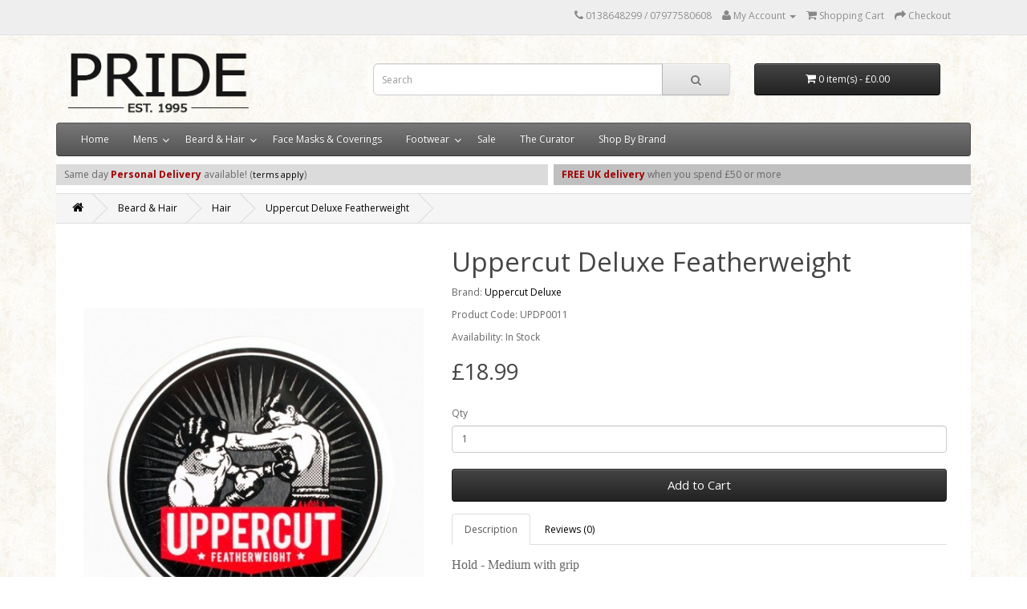

--- FILE ---
content_type: text/html; charset=utf-8
request_url: https://prideclothingonline.co.uk/beard-and-hair/hair-products?product_id=69
body_size: 8016
content:
<!DOCTYPE html>
<!--[if IE]><![endif]-->
<!--[if IE 8 ]><html dir="ltr" lang="en" class="ie8"><![endif]-->
<!--[if IE 9 ]><html dir="ltr" lang="en" class="ie9"><![endif]-->
<!--[if (gt IE 9)|!(IE)]><!-->
<html dir="ltr" lang="en">
<!--<![endif]-->
<head>
<meta charset="UTF-8" />
<meta name="viewport" content="width=device-width, initial-scale=1">
<meta http-equiv="X-UA-Compatible" content="IE=edge">
<title>Uppercut Deluxe Featherweight</title>
<base href="https://prideclothingonline.co.uk/" />
<meta name="description" content="Don’t let its name fool you – this product packs a punch.

With plenty of tack for a natural hold, our lightest wax is perfect for messy, textured styles with a dry finish." />
<script src="catalog/view/javascript/jquery/jquery-2.1.1.min.js" type="text/javascript"></script>
<link href="catalog/view/javascript/bootstrap/css/bootstrap.min.css" rel="stylesheet" media="screen" />
<script src="catalog/view/javascript/bootstrap/js/bootstrap.min.js" type="text/javascript"></script>
<link href="catalog/view/javascript/font-awesome/css/font-awesome.min.css" rel="stylesheet" type="text/css" />
<link href="//fonts.googleapis.com/css?family=Open+Sans:400,400i,300,700" rel="stylesheet" type="text/css" />
<link href="catalog/view/theme/default/stylesheet/stylesheet.css" rel="stylesheet">
<link href="catalog/view/javascript/jquery/magnific/magnific-popup.css" type="text/css" rel="stylesheet" media="screen" />
<link href="catalog/view/javascript/jquery/datetimepicker/bootstrap-datetimepicker.min.css" type="text/css" rel="stylesheet" media="screen" />
<script src="catalog/view/javascript/common.js" type="text/javascript"></script>
<link href="https://prideclothingonline.co.uk/index.php?route=product/product&amp;product_id=69" rel="canonical" />
<link href="https://prideclothingonline.co.uk/image/catalog/cart.png" rel="icon" />
<script src="catalog/view/javascript/jquery/magnific/jquery.magnific-popup.min.js" type="text/javascript"></script>
<script src="catalog/view/javascript/jquery/datetimepicker/moment.js" type="text/javascript"></script>
<script src="catalog/view/javascript/jquery/datetimepicker/bootstrap-datetimepicker.min.js" type="text/javascript"></script>

          <style>
            #menu .dropdown .dropdown-toggle {
              padding-right: 20px;
            }

            .ochow-menu-item-toggle {
              position: absolute;
              top: 0;
              right: 0;
              z-index: 1;
              color: #FFF;
              padding: 10px 15px;
            }

            .ochow-menu-item-toggle:hover {
              background-color: rgba(144, 128, 128, 0.5);
              cursor: pointer;
            }

            .ochow-menu-item-toggle.ochow-close .fa-plus {
              display: inline-block;
            }

            .ochow-menu-item-toggle.ochow-close .fa-minus {
              display: none;
            }

            .ochow-menu-item-toggle.ochow-open .fa-plus {
              display: none;
            }

            .ochow-menu-item-toggle.ochow-open .fa-minus {
              display: inline-block;
            }

            .ochow-menu-item-arrow {
              position: absolute;
              top: 12px;
              right: 5px;
              color: #fff;
            }
          </style>
          <script>
            $(document).ready(function () {
              var $menu = $('#menu');

              $('.ochow-menu-item-toggle').on('click', function () {
                var $btn = $(this);

                $menu
                  .find('.dropdown')
                    .removeClass('open')
                      .find('.ochow-open')
                        .removeClass('ochow-open')
                        .addClass('ochow-close');

                if ($btn.hasClass('ochow-close')) {
                  $btn
                    .removeClass('ochow-close')
                    .addClass('ochow-open')
                      .parent()
                        .addClass('open')
                } else {
                  $btn
                    .removeClass('ochow-open')
                    .addClass('ochow-close')
                      .parent()
                        .removeClass('open')
                }
              });
            });
          </script>
        
<script src="https://js.afterpay.com/afterpay-1.x.js" data-min="1.00" data-max="1200.00" async ></script></head>
<body class="product-product-69">
<nav id="top">
  <div class="container">
    <div class="pull-left">
<form action="https://prideclothingonline.co.uk/index.php?route=common/currency/currency" method="post" enctype="multipart/form-data" id="form-currency">
  <div class="btn-group">
    <button class="btn btn-link dropdown-toggle" data-toggle="dropdown">
                    <strong>£</strong>
                    <span class="hidden-xs hidden-sm hidden-md">Currency</span> <i class="fa fa-caret-down"></i></button>
    <ul class="dropdown-menu">
                  <li><button class="currency-select btn btn-link btn-block" type="button" name="EUR">€ Euro</button></li>
                        <li><button class="currency-select btn btn-link btn-block" type="button" name="GBP">£ Pound Sterling</button></li>
                        <li><button class="currency-select btn btn-link btn-block" type="button" name="USD">$ US Dollar</button></li>
                </ul>
  </div>
  <input type="hidden" name="code" value="" />
  <input type="hidden" name="redirect" value="https://prideclothingonline.co.uk/beard-and-hair/hair-products?product_id=69" />
</form>
</div>
        <div id="top-links" class="nav pull-right">
      <ul class="list-inline">
        <li><a href="https://prideclothingonline.co.uk/index.php?route=information/contact"><i class="fa fa-phone"></i></a> <span class="hidden-xs hidden-sm hidden-md">0138648299 / 07977580608</span></li>
        <li class="dropdown"><a href="https://prideclothingonline.co.uk/index.php?route=account/account" title="My Account" class="dropdown-toggle" data-toggle="dropdown"><i class="fa fa-user"></i> <span class="hidden-xs hidden-sm hidden-md">My Account</span> <span class="caret"></span></a>
          <ul class="dropdown-menu dropdown-menu-right">
                        <li><a href="https://prideclothingonline.co.uk/index.php?route=account/register">Register</a></li>
            <li><a href="https://prideclothingonline.co.uk/index.php?route=account/login">Login</a></li>
                      </ul>
        </li>
        <li><a href="https://prideclothingonline.co.uk/index.php?route=checkout/cart" title="Shopping Cart"><i class="fa fa-shopping-cart"></i> <span class="hidden-xs hidden-sm hidden-md">Shopping Cart</span></a></li>
        <li><a href="https://prideclothingonline.co.uk/index.php?route=checkout/checkout" title="Checkout"><i class="fa fa-share"></i> <span class="hidden-xs hidden-sm hidden-md">Checkout</span></a></li>
      </ul>
    </div>
  </div>
</nav>
<header>
  <div class="container">
    <div class="row">
      <div class="col-sm-4">
        <div id="logo">
                    <a href="https://prideclothingonline.co.uk/index.php?route=common/home"><img src="https://prideclothingonline.co.uk/image/catalog/pridelogo.png" title="Pride Clothing Online" alt="Pride Clothing Online" class="img-responsive" /></a>
                  </div>
      </div>
      <div class="col-sm-5" style="margin-top:15px;"><div id="search" class="input-group">
  <input type="text" name="search" value="" placeholder="Search" class="form-control input-lg" />
  <span class="input-group-btn">
    <button type="button" class="btn btn-default btn-lg"><i class="fa fa-search"></i></button>
  </span>
</div>      </div>
      <div class="col-sm-3" style="margin-top:15px;"><div id="cart" class="btn-group btn-block btn-display-block">
  <button type="button" data-toggle="dropdown" data-loading-text="Loading..." class="btn btn-inverse btn-block btn-lg dropdown-toggle"><i class="fa fa-shopping-cart"></i> <span id="cart-total">0 item(s) - £0.00</span></button>
  <ul class="dropdown-menu pull-right">
        <li>
      <p class="text-center">Your shopping cart is empty!</p>
    </li>
      </ul>
</div>
</div>
    </div>
  </div>
</header>

<div class="container-wrapper">

<div class="container">
  <nav id="menu" class="navbar">
    <div class="navbar-header"><span id="category" class="visible-xs">Categories</span>
      <button type="button" class="btn btn-navbar navbar-toggle" data-toggle="collapse" data-target=".navbar-ex1-collapse"><i class="fa fa-bars"></i></button>
    </div>
    <div class="collapse navbar-collapse navbar-ex1-collapse">
      <ul class="nav navbar-nav">
      	<li><a href="https://prideclothingonline.co.uk/index.php?route=common/home">Home</a></li>
                        <li class="dropdown"><a href="https://prideclothingonline.co.uk/mens" class="dropdown-toggle">Mens</a>

          <span class="ochow-menu-item-toggle ochow-close visible-xs">
            <i class="fa fa-plus"></i>
            <i class="fa fa-minus"></i>
          </span>
          <span class="ochow-menu-item-arrow hidden-xs">
            <i class="fa fa-angle-down"></i>
          </span>
        
          <div class="dropdown-menu">
            <div class="dropdown-inner">
                            <ul class="list-unstyled">
                                <li><a href="https://prideclothingonline.co.uk/mens/mens-new-in">New In</a></li>
                                <li><a href="https://prideclothingonline.co.uk/mens/mens-accessories">Accessories</a></li>
                                <li><a href="https://prideclothingonline.co.uk/mens/mens-hoodies-sweats">Hoodies &amp; Sweats</a></li>
                                <li><a href="https://prideclothingonline.co.uk/mens/mens-jackets-coats">Jackets / Coats &amp; Gilets</a></li>
                                <li><a href="https://prideclothingonline.co.uk/mens/Mens-Tracksuits">Tracksuits</a></li>
                                <li><a href="https://prideclothingonline.co.uk/mens/mens-jeans-chinos">Jeans &amp; Chino's</a></li>
                                <li><a href="https://prideclothingonline.co.uk/mens/mens-joggers">Joggers &amp; Cargo's</a></li>
                                <li><a href="https://prideclothingonline.co.uk/mens/mens-knitwear">Knitwear</a></li>
                                <li><a href="https://prideclothingonline.co.uk/mens/mens-shirts">Shirts</a></li>
                                <li><a href="https://prideclothingonline.co.uk/mens/mens-shorts">Shorts</a></li>
                                <li><a href="https://prideclothingonline.co.uk/mens/mens-suits-trousers">Suits &amp; Trousers</a></li>
                                <li><a href="https://prideclothingonline.co.uk/mens/mens-t-shirts-polos">T Shirts &amp; Polo's</a></li>
                                <li><a href="https://prideclothingonline.co.uk/mens/mens-vests-underwear">Vests &amp; Underwear</a></li>
                              </ul>
                          </div>
            </div>
        </li>
                                <li class="dropdown"><a href="https://prideclothingonline.co.uk/beard-and-hair" class="dropdown-toggle">Beard &amp; Hair</a>

          <span class="ochow-menu-item-toggle ochow-close visible-xs">
            <i class="fa fa-plus"></i>
            <i class="fa fa-minus"></i>
          </span>
          <span class="ochow-menu-item-arrow hidden-xs">
            <i class="fa fa-angle-down"></i>
          </span>
        
          <div class="dropdown-menu">
            <div class="dropdown-inner">
                            <ul class="list-unstyled">
                                <li><a href="https://prideclothingonline.co.uk/beard-and-hair/beard-products">Beard</a></li>
                                <li><a href="https://prideclothingonline.co.uk/beard-and-hair/hair-products">Hair</a></li>
                              </ul>
                          </div>
            </div>
        </li>
                                <li><a href="https://prideclothingonline.co.uk/index.php?route=product/category&amp;path=111">Face Masks &amp; Coverings</a></li>
                                <li class="dropdown"><a href="https://prideclothingonline.co.uk/index.php?route=product/category&amp;path=105" class="dropdown-toggle">Footwear</a>

          <span class="ochow-menu-item-toggle ochow-close visible-xs">
            <i class="fa fa-plus"></i>
            <i class="fa fa-minus"></i>
          </span>
          <span class="ochow-menu-item-arrow hidden-xs">
            <i class="fa fa-angle-down"></i>
          </span>
        
          <div class="dropdown-menu">
            <div class="dropdown-inner">
                            <ul class="list-unstyled">
                                <li><a href="https://prideclothingonline.co.uk/index.php?route=product/category&amp;path=105_108">Accessories</a></li>
                                <li><a href="https://prideclothingonline.co.uk/index.php?route=product/category&amp;path=105_107">Shoes</a></li>
                                <li><a href="https://prideclothingonline.co.uk/index.php?route=product/category&amp;path=105_109">Sliders &amp; Flip Flops</a></li>
                                <li><a href="https://prideclothingonline.co.uk/index.php?route=product/category&amp;path=105_106">Trainers</a></li>
                              </ul>
                          </div>
            </div>
        </li>
                                <li><a href="https://prideclothingonline.co.uk/sale">Sale</a></li>
                                <li><a href="https://prideclothingonline.co.uk/thecurator.evsm">The Curator</a></li>
                        <li><a href="https://prideclothingonline.co.uk/index.php?route=product/manufacturer">Shop By Brand</a></li>
      </ul>
    </div>
  </nav>
  <div class="topinfostrap">
	<div class="storeinfo">
		<p>Same day <span class="redtext">Personal Delivery</span> available! (<a href="/personal-delivery" style="font-size: 11px;">terms apply</a>)</p> 
	</div>
	<div class="playerinfo">
		<p><span class="redtext">FREE UK delivery</span> when you spend &pound;50 or more</p>
	</div>
  </div>
</div>
<div class="container">
  <ul class="breadcrumb">
        <li><a href="https://prideclothingonline.co.uk/index.php?route=common/home"><i class="fa fa-home"></i></a></li>
        <li><a href="https://prideclothingonline.co.uk/beard-and-hair">Beard &amp; Hair</a></li>
        <li><a href="https://prideclothingonline.co.uk/beard-and-hair/hair-products">Hair</a></li>
        <li><a href="https://prideclothingonline.co.uk/beard-and-hair/hair-products?product_id=69">Uppercut Deluxe Featherweight</a></li>
      </ul>
  <div class="row">                <div id="content" class="col-sm-12">      <div class="row">
                                <div class="col-sm-5">
                    <ul class="thumbnails">
                        <li><a class="thumbnail" href="https://prideclothingonline.co.uk/image/cache/catalog/Products/UPD/featherweight_1-499x692.jpg" title="Uppercut Deluxe Featherweight"><img src="https://prideclothingonline.co.uk/image/cache/catalog/Products/UPD/featherweight_1-424x587.jpg" title="Uppercut Deluxe Featherweight" alt="Uppercut Deluxe Featherweight" /></a></li>
                                                <li class="image-additional"><a class="thumbnail" href="https://prideclothingonline.co.uk/image/cache/catalog/Products/UPD/featherweight-open_1-499x692.jpg" title="Uppercut Deluxe Featherweight"> <img src="https://prideclothingonline.co.uk/image/cache/catalog/Products/UPD/featherweight-open_1-74x102.jpg" title="Uppercut Deluxe Featherweight" alt="Uppercut Deluxe Featherweight" /></a></li>
                                  </ul>
                  </div>
                                <div class="col-sm-7">
          <div class="btn-group">
            <button type="button" data-toggle="tooltip" class="btn btn-default" title="Add to Wish List" onclick="wishlist.add('69');"><i class="fa fa-heart"></i></button>
            <button type="button" data-toggle="tooltip" class="btn btn-default" title="Compare this Product" onclick="compare.add('69');"><i class="fa fa-exchange"></i></button>
          </div>
          <h1>Uppercut Deluxe Featherweight</h1>
          <ul class="list-unstyled">
                        <li>Brand: <a href="https://prideclothingonline.co.uk/uppercut-deluxe">Uppercut Deluxe</a></li>
                        <li>Product Code: UPDP0011</li>
            <li>Availability: In Stock</li>
          </ul>
                    <ul class="list-unstyled">
                        <li>
              <h2>£18.99</h2>
            </li>
                                              </ul>
                    <div id="product">
                                    <div class="form-group">
              <label class="control-label" for="input-quantity">Qty</label>
              <input type="text" name="quantity" value="1" size="2" id="input-quantity" class="form-control" />
              <input type="hidden" name="product_id" value="69" />
              <br />
              <button type="button" id="button-cart" data-loading-text="Loading..." class="btn btn-primary btn-lg btn-block">Add to Cart</button>
            </div>
                      </div>



          <ul class="nav nav-tabs">
            <li class="active"><a href="#tab-description" data-toggle="tab">Description</a></li>
                                    <li><a href="#tab-review" data-toggle="tab">Reviews (0)</a></li>
                      </ul>
          <div class="tab-content">
            <div class="tab-pane active" id="tab-description"><p><font face="Times New Roman"><span style="font-size: 16px;">Hold</span><span style="font-size: 16px;">&nbsp;- Medium with grip</span><br style="font-size: 16px;"><span style="font-size: 16px;">Finish</span><span style="font-size: 16px;">&nbsp;- Dry, matt look</span><br style="font-size: 16px;"><span style="font-size: 16px;">Style Guide</span><span style="font-size: 16px;">&nbsp;- Perfect for textured or&nbsp;</span><a href="http://www.uppercutdeluxe.com/styles/step-by-step-hairstyles" style="transition: background 0.3s ease, color 0.3s ease, opacity 0.3s ease; font-size: 16px;">messy styles</a><br style="font-size: 16px;"><span style="font-size: 16px;">Hair Type</span><span style="font-size: 16px;">&nbsp;- Suitable for all hair types of shorter length</span><br style="font-size: 16px;"><span style="font-size: 16px;">Size</span><span style="font-size: 16px;">: 70g</span></font></p><p><span style="font-size: 16px; font-family: &quot;Times New Roman&quot;;">Water Based</span><br></p><p style="margin-bottom: 12px; padding: 0px; font-size: 16px;"><span style="font-family: &quot;Times New Roman&quot;;">This product is designed for the no-nonsense, everyman kinda guy who likes to change his hairstyle regularly, or just as easily the guy who likes to make sure his look stays sharp all day long.</span><br></p><p style="margin-bottom: 12px; padding: 0px; font-size: 16px;"><font face="Times New Roman">A favorite amongst our barbers for very good reason.</font></p><p style="margin-bottom: 12px; padding: 0px; font-size: 16px;"><font face="Times New Roman">Apply to dry hair that has been washed beforehand with&nbsp;<span style="transition: background 0.3s ease, color 0.3s ease, opacity 0.3s ease;">Uppercut Deluxe Shampoo</span>&nbsp;and&nbsp;<span style="transition: background 0.3s ease, color 0.3s ease, opacity 0.3s ease;">Conditioner</span>.</font></p><p style="margin-bottom: 12px; padding: 0px; font-size: 16px;"><font face="Times New Roman">Start by working a small amount of product into your palms and spreading evenly across both hands. Apply a small amount to the fringe area using fingertips then work from the back of your head forwards making sure to spread product evenly throughout your hair.</font></p><p style="margin-bottom: 12px; padding: 0px; font-size: 16px;"><font face="Times New Roman">Mold your hair into whatever shape as you go as Featherweight sets fast. Take a step back, and admire.</font></p></div>
                                    <div class="tab-pane" id="tab-review">
              <form class="form-horizontal" id="form-review">
                <div id="review"></div>
                <h2>Write a review</h2>
                                <div class="form-group required">
                  <div class="col-sm-12">
                    <label class="control-label" for="input-name">Your Name</label>
                    <input type="text" name="name" value="" id="input-name" class="form-control" />
                  </div>
                </div>
                <div class="form-group required">
                  <div class="col-sm-12">
                    <label class="control-label" for="input-review">Your Review</label>
                    <textarea name="text" rows="5" id="input-review" class="form-control"></textarea>
                    <div class="help-block"><span class="text-danger">Note:</span> HTML is not translated!</div>
                  </div>
                </div>
                <div class="form-group required">
                  <div class="col-sm-12">
                    <label class="control-label">Rating</label>
                    &nbsp;&nbsp;&nbsp; Bad&nbsp;
                    <input type="radio" name="rating" value="1" />
                    &nbsp;
                    <input type="radio" name="rating" value="2" />
                    &nbsp;
                    <input type="radio" name="rating" value="3" />
                    &nbsp;
                    <input type="radio" name="rating" value="4" />
                    &nbsp;
                    <input type="radio" name="rating" value="5" />
                    &nbsp;Good</div>
                </div>
                                <div class="buttons clearfix">
                  <div class="pull-right">
                    <button type="button" id="button-review" data-loading-text="Loading..." class="btn btn-primary">Continue</button>
                  </div>
                </div>
                              </form>
            </div>
                      </div>
          
          

                    <div class="rating">
            <p>
                                          <span class="fa fa-stack"><i class="fa fa-star-o fa-stack-1x"></i></span>
                                                        <span class="fa fa-stack"><i class="fa fa-star-o fa-stack-1x"></i></span>
                                                        <span class="fa fa-stack"><i class="fa fa-star-o fa-stack-1x"></i></span>
                                                        <span class="fa fa-stack"><i class="fa fa-star-o fa-stack-1x"></i></span>
                                                        <span class="fa fa-stack"><i class="fa fa-star-o fa-stack-1x"></i></span>
                                          <a href="" onclick="$('a[href=\'#tab-review\']').trigger('click'); return false;">0 reviews</a> / <a href="" onclick="$('a[href=\'#tab-review\']').trigger('click'); return false;">Write a review</a></p>
            <hr>
            <!-- AddThis Button BEGIN -->
            <div class="addthis_toolbox addthis_default_style" data-url="https://prideclothingonline.co.uk/index.php?route=product/product&amp;product_id=69"><a class="addthis_button_facebook_like" fb:like:layout="button_count"></a> <a class="addthis_button_tweet"></a> <a class="addthis_button_pinterest_pinit"></a> <a class="addthis_counter addthis_pill_style"></a></div>
            <script type="text/javascript" src="//s7.addthis.com/js/300/addthis_widget.js#pubid=ra-515eeaf54693130e"></script>
            <!-- AddThis Button END -->
          </div>
                  </div>
      </div>
            <h3 class="side-h3" style="margin-top: 35px;">Related Products</h3>
      <div class="row">
                                                <div class="col-xs-6 col-sm-3">
          <div class="product-thumb transition">
            <div class="image"><a href="https://prideclothingonline.co.uk/index.php?route=product/product&amp;product_id=67"><img src="https://prideclothingonline.co.uk/image/cache/catalog/Products/UPD/deluxepomade_1-200x277.jpg" alt="Uppercut Deluxe Pomade" title="Uppercut Deluxe Pomade" class="img-responsive" /></a></div>
            <div class="caption">
              <h4><a href="https://prideclothingonline.co.uk/index.php?route=product/product&amp;product_id=67">Uppercut Deluxe Pomade</a></h4>
                            <div class="rating">
                                                <span class="fa fa-stack"><i class="fa fa-star fa-stack-1x"></i><i class="fa fa-star-o fa-stack-1x"></i></span>
                                                                <span class="fa fa-stack"><i class="fa fa-star fa-stack-1x"></i><i class="fa fa-star-o fa-stack-1x"></i></span>
                                                                <span class="fa fa-stack"><i class="fa fa-star fa-stack-1x"></i><i class="fa fa-star-o fa-stack-1x"></i></span>
                                                                <span class="fa fa-stack"><i class="fa fa-star fa-stack-1x"></i><i class="fa fa-star-o fa-stack-1x"></i></span>
                                                                <span class="fa fa-stack"><i class="fa fa-star fa-stack-1x"></i><i class="fa fa-star-o fa-stack-1x"></i></span>
                                              </div>
                                          <p class="price">
                                £18.99                              </p>
                          </div>
            <div class="button-group">
              <button type="button" onclick="cart.add('67', '1');"><span class="hidden-xs hidden-sm hidden-md">Add to Cart</span> <i class="fa fa-shopping-cart"></i></button>
            </div>
          </div>
        </div>
                                                        <div class="col-xs-6 col-sm-3">
          <div class="product-thumb transition">
            <div class="image"><a href="https://prideclothingonline.co.uk/index.php?route=product/product&amp;product_id=68"><img src="https://prideclothingonline.co.uk/image/cache/catalog/Products/UPD/mattpomade-front-200x277.jpg" alt="Uppercut Deluxe Matt Pomade" title="Uppercut Deluxe Matt Pomade" class="img-responsive" /></a></div>
            <div class="caption">
              <h4><a href="https://prideclothingonline.co.uk/index.php?route=product/product&amp;product_id=68">Uppercut Deluxe Matt Pomade</a></h4>
                                          <p class="price">
                                £18.99                              </p>
                          </div>
            <div class="button-group">
              <button type="button" onclick="cart.add('68', '1');"><span class="hidden-xs hidden-sm hidden-md">Add to Cart</span> <i class="fa fa-shopping-cart"></i></button>
            </div>
          </div>
        </div>
                                                        <div class="col-xs-6 col-sm-3">
          <div class="product-thumb transition">
            <div class="image"><a href="https://prideclothingonline.co.uk/index.php?route=product/product&amp;product_id=70"><img src="https://prideclothingonline.co.uk/image/cache/catalog/Products/UPD/mattclay_1-200x277.jpg" alt="Uppercut Deluxe Matt Clay " title="Uppercut Deluxe Matt Clay " class="img-responsive" /></a></div>
            <div class="caption">
              <h4><a href="https://prideclothingonline.co.uk/index.php?route=product/product&amp;product_id=70">Uppercut Deluxe Matt Clay </a></h4>
                                          <p class="price">
                                £18.99                              </p>
                          </div>
            <div class="button-group">
              <button type="button" onclick="cart.add('70', '1');"><span class="hidden-xs hidden-sm hidden-md">Add to Cart</span> <i class="fa fa-shopping-cart"></i></button>
            </div>
          </div>
        </div>
                                                        <div class="col-xs-6 col-sm-3">
          <div class="product-thumb transition">
            <div class="image"><a href="https://prideclothingonline.co.uk/index.php?route=product/product&amp;product_id=71"><img src="https://prideclothingonline.co.uk/image/cache/catalog/Products/UPD/monsterhold_1-200x277.jpg" alt="Uppercut Deluxe Monster Hold" title="Uppercut Deluxe Monster Hold" class="img-responsive" /></a></div>
            <div class="caption">
              <h4><a href="https://prideclothingonline.co.uk/index.php?route=product/product&amp;product_id=71">Uppercut Deluxe Monster Hold</a></h4>
                                          <p class="price">
                                £16.95                              </p>
                          </div>
            <div class="button-group">
              <button type="button" onclick="cart.add('71', '1');"><span class="hidden-xs hidden-sm hidden-md">Add to Cart</span> <i class="fa fa-shopping-cart"></i></button>
            </div>
          </div>
        </div>
                <div class="clearfix visible-md"></div>
                                                        <div class="col-xs-6 col-sm-3">
          <div class="product-thumb transition">
            <div class="image"><a href="https://prideclothingonline.co.uk/Uppercut-Deluxe-Sea-Salt-Spray"><img src="https://prideclothingonline.co.uk/image/cache/catalog/Aug2025/IMG_8799-200x277.jpeg" alt="Uppercut Deluxe Sea Salt Spray" title="Uppercut Deluxe Sea Salt Spray" class="img-responsive" /></a></div>
            <div class="caption">
              <h4><a href="https://prideclothingonline.co.uk/Uppercut-Deluxe-Sea-Salt-Spray">Uppercut Deluxe Sea Salt Spray</a></h4>
                                          <p class="price">
                                £15.99                              </p>
                          </div>
            <div class="button-group">
              <button type="button" onclick="cart.add('2337', '1');"><span class="hidden-xs hidden-sm hidden-md">Add to Cart</span> <i class="fa fa-shopping-cart"></i></button>
            </div>
          </div>
        </div>
                                                        <div class="col-xs-6 col-sm-3">
          <div class="product-thumb transition">
            <div class="image"><a href="https://prideclothingonline.co.uk/Uppercut-Deluxe-Clay-Spray"><img src="https://prideclothingonline.co.uk/image/cache/catalog/Aug2025/IMG_8796-200x277.jpeg" alt="Uppercut Deluxe Clay Spray" title="Uppercut Deluxe Clay Spray" class="img-responsive" /></a></div>
            <div class="caption">
              <h4><a href="https://prideclothingonline.co.uk/Uppercut-Deluxe-Clay-Spray">Uppercut Deluxe Clay Spray</a></h4>
                                          <p class="price">
                                £17.99                              </p>
                          </div>
            <div class="button-group">
              <button type="button" onclick="cart.add('2338', '1');"><span class="hidden-xs hidden-sm hidden-md">Add to Cart</span> <i class="fa fa-shopping-cart"></i></button>
            </div>
          </div>
        </div>
                                                        <div class="col-xs-6 col-sm-3">
          <div class="product-thumb transition">
            <div class="image"><a href="https://prideclothingonline.co.uk/Uppercut-Deluxe-Control-Cream"><img src="https://prideclothingonline.co.uk/image/cache/catalog/Aug2025/IMG_8787-200x277.jpeg" alt="Uppercut Deluxe Control Cream" title="Uppercut Deluxe Control Cream" class="img-responsive" /></a></div>
            <div class="caption">
              <h4><a href="https://prideclothingonline.co.uk/Uppercut-Deluxe-Control-Cream">Uppercut Deluxe Control Cream</a></h4>
                                          <p class="price">
                                £17.99                              </p>
                          </div>
            <div class="button-group">
              <button type="button" onclick="cart.add('2339', '1');"><span class="hidden-xs hidden-sm hidden-md">Add to Cart</span> <i class="fa fa-shopping-cart"></i></button>
            </div>
          </div>
        </div>
                                                        <div class="col-xs-6 col-sm-3">
          <div class="product-thumb transition">
            <div class="image"><a href="https://prideclothingonline.co.uk/Uppercut-Deluxe-Texture-Cream"><img src="https://prideclothingonline.co.uk/image/cache/catalog/Aug2025/IMG_8784-200x277.jpeg" alt="Uppercut Deluxe Texture Cream" title="Uppercut Deluxe Texture Cream" class="img-responsive" /></a></div>
            <div class="caption">
              <h4><a href="https://prideclothingonline.co.uk/Uppercut-Deluxe-Texture-Cream">Uppercut Deluxe Texture Cream</a></h4>
                                          <p class="price">
                                £18.99                              </p>
                          </div>
            <div class="button-group">
              <button type="button" onclick="cart.add('2340', '1');"><span class="hidden-xs hidden-sm hidden-md">Add to Cart</span> <i class="fa fa-shopping-cart"></i></button>
            </div>
          </div>
        </div>
                <div class="clearfix visible-md"></div>
                                                        <div class="col-xs-6 col-sm-3">
          <div class="product-thumb transition">
            <div class="image"><a href="https://prideclothingonline.co.uk/Uppercut-Deluxe-Beard-Oil"><img src="https://prideclothingonline.co.uk/image/cache/catalog/Aug2025/IMG_8790-200x277.jpeg" alt="Uppercut Deluxe Beard Oil" title="Uppercut Deluxe Beard Oil" class="img-responsive" /></a></div>
            <div class="caption">
              <h4><a href="https://prideclothingonline.co.uk/Uppercut-Deluxe-Beard-Oil">Uppercut Deluxe Beard Oil</a></h4>
                                          <p class="price">
                                £18.99                              </p>
                          </div>
            <div class="button-group">
              <button type="button" onclick="cart.add('2341', '1');"><span class="hidden-xs hidden-sm hidden-md">Add to Cart</span> <i class="fa fa-shopping-cart"></i></button>
            </div>
          </div>
        </div>
                                                        <div class="col-xs-6 col-sm-3">
          <div class="product-thumb transition">
            <div class="image"><a href="https://prideclothingonline.co.uk/Uppercut-Deluxe-Beard-Balm"><img src="https://prideclothingonline.co.uk/image/cache/catalog/Aug2025/IMG_8793-200x277.jpeg" alt="Uppercut Deluxe Beard Balm" title="Uppercut Deluxe Beard Balm" class="img-responsive" /></a></div>
            <div class="caption">
              <h4><a href="https://prideclothingonline.co.uk/Uppercut-Deluxe-Beard-Balm">Uppercut Deluxe Beard Balm</a></h4>
                                          <p class="price">
                                £15.99                              </p>
                          </div>
            <div class="button-group">
              <button type="button" onclick="cart.add('2342', '1');"><span class="hidden-xs hidden-sm hidden-md">Add to Cart</span> <i class="fa fa-shopping-cart"></i></button>
            </div>
          </div>
        </div>
                                                        <div class="col-xs-6 col-sm-3">
          <div class="product-thumb transition">
            <div class="image"><a href="https://prideclothingonline.co.uk/Uppercut-Deluxe-Limited-Edition-Pink-Motel-Matt-Pomade"><img src="https://prideclothingonline.co.uk/image/cache/catalog/Aug2025/IMG_8812-200x277.jpeg" alt="Uppercut Deluxe Limited Edition Pink Motel Matt Pomade" title="Uppercut Deluxe Limited Edition Pink Motel Matt Pomade" class="img-responsive" /></a></div>
            <div class="caption">
              <h4><a href="https://prideclothingonline.co.uk/Uppercut-Deluxe-Limited-Edition-Pink-Motel-Matt-Pomade">Uppercut Deluxe Limited Edition Pink Motel Matt Pomade</a></h4>
                                          <p class="price">
                                £18.99                              </p>
                          </div>
            <div class="button-group">
              <button type="button" onclick="cart.add('2343', '1');"><span class="hidden-xs hidden-sm hidden-md">Add to Cart</span> <i class="fa fa-shopping-cart"></i></button>
            </div>
          </div>
        </div>
                                                        <div class="col-xs-6 col-sm-3">
          <div class="product-thumb transition">
            <div class="image"><a href="https://prideclothingonline.co.uk/Uppercut-Deluxe-Limited-Edition-Resin-And-Rose-Pomade"><img src="https://prideclothingonline.co.uk/image/cache/catalog/Aug2025/IMG_8802-200x277.jpeg" alt="Uppercut Deluxe Limited Edition Resin &amp; Rose Matt Pomade" title="Uppercut Deluxe Limited Edition Resin &amp; Rose Matt Pomade" class="img-responsive" /></a></div>
            <div class="caption">
              <h4><a href="https://prideclothingonline.co.uk/Uppercut-Deluxe-Limited-Edition-Resin-And-Rose-Pomade">Uppercut Deluxe Limited Edition Resin &amp; Rose Matt Pomade</a></h4>
                                          <p class="price">
                                £23.99                              </p>
                          </div>
            <div class="button-group">
              <button type="button" onclick="cart.add('2344', '1');"><span class="hidden-xs hidden-sm hidden-md">Add to Cart</span> <i class="fa fa-shopping-cart"></i></button>
            </div>
          </div>
        </div>
                <div class="clearfix visible-md"></div>
                              </div>
                  </div>
    </div>
</div>
<script type="text/javascript"><!--
$('select[name=\'recurring_id\'], input[name="quantity"]').change(function(){
	$.ajax({
		url: 'index.php?route=product/product/getRecurringDescription',
		type: 'post',
		data: $('input[name=\'product_id\'], input[name=\'quantity\'], select[name=\'recurring_id\']'),
		dataType: 'json',
		beforeSend: function() {
			$('#recurring-description').html('');
		},
		success: function(json) {
			$('.alert, .text-danger').remove();

			if (json['success']) {
				$('#recurring-description').html(json['success']);
			}
		}
	});
});
//--></script>
<script type="text/javascript"><!--
$('#button-cart').on('click', function() {
	$.ajax({
		url: 'index.php?route=checkout/cart/add',
		type: 'post',
		data: $('#product input[type=\'text\'], #product input[type=\'hidden\'], #product input[type=\'radio\']:checked, #product input[type=\'checkbox\']:checked, #product select, #product textarea'),
		dataType: 'json',
		beforeSend: function() {
			$('#button-cart').button('loading');
		},
		complete: function() {
			$('#button-cart').button('reset');
		},
		success: function(json) {
			$('.alert, .text-danger').remove();
			$('.form-group').removeClass('has-error');

			if (json['error']) {
				if (json['error']['option']) {
					for (i in json['error']['option']) {
						var element = $('#input-option' + i.replace('_', '-'));

						if (element.parent().hasClass('input-group')) {
							element.parent().after('<div class="text-danger">' + json['error']['option'][i] + '</div>');
						} else {
							element.after('<div class="text-danger">' + json['error']['option'][i] + '</div>');
						}
					}
				}

				if (json['error']['recurring']) {
					$('select[name=\'recurring_id\']').after('<div class="text-danger">' + json['error']['recurring'] + '</div>');
				}

				// Highlight any found errors
				$('.text-danger').parent().addClass('has-error');
			}

			if (json['success']) {
				$('.breadcrumb').after('<div class="alert alert-success">' + json['success'] + '<button type="button" class="close" data-dismiss="alert">&times;</button></div>');

				$('#cart > button').html('<span id="cart-total"><i class="fa fa-shopping-cart"></i> ' + json['total'] + '</span>');

				$('html, body').animate({ scrollTop: 0 }, 'slow');

				$('#cart > ul').load('index.php?route=common/cart/info ul li');
			}
		},
        error: function(xhr, ajaxOptions, thrownError) {
            alert(thrownError + "\r\n" + xhr.statusText + "\r\n" + xhr.responseText);
        }
	});
});
//--></script>
<script type="text/javascript"><!--
$('.date').datetimepicker({
	pickTime: false
});

$('.datetime').datetimepicker({
	pickDate: true,
	pickTime: true
});

$('.time').datetimepicker({
	pickDate: false
});

$('button[id^=\'button-upload\']').on('click', function() {
	var node = this;

	$('#form-upload').remove();

	$('body').prepend('<form enctype="multipart/form-data" id="form-upload" style="display: none;"><input type="file" name="file" /></form>');

	$('#form-upload input[name=\'file\']').trigger('click');

	if (typeof timer != 'undefined') {
    	clearInterval(timer);
	}

	timer = setInterval(function() {
		if ($('#form-upload input[name=\'file\']').val() != '') {
			clearInterval(timer);

			$.ajax({
				url: 'index.php?route=tool/upload',
				type: 'post',
				dataType: 'json',
				data: new FormData($('#form-upload')[0]),
				cache: false,
				contentType: false,
				processData: false,
				beforeSend: function() {
					$(node).button('loading');
				},
				complete: function() {
					$(node).button('reset');
				},
				success: function(json) {
					$('.text-danger').remove();

					if (json['error']) {
						$(node).parent().find('input').after('<div class="text-danger">' + json['error'] + '</div>');
					}

					if (json['success']) {
						alert(json['success']);

						$(node).parent().find('input').val(json['code']);
					}
				},
				error: function(xhr, ajaxOptions, thrownError) {
					alert(thrownError + "\r\n" + xhr.statusText + "\r\n" + xhr.responseText);
				}
			});
		}
	}, 500);
});
//--></script>
<script type="text/javascript"><!--
$('#review').delegate('.pagination a', 'click', function(e) {
    e.preventDefault();

    $('#review').fadeOut('slow');

    $('#review').load(this.href);

    $('#review').fadeIn('slow');
});

$('#review').load('index.php?route=product/product/review&product_id=69');

$('#button-review').on('click', function() {
	$.ajax({
		url: 'index.php?route=product/product/write&product_id=69',
		type: 'post',
		dataType: 'json',
		data: $("#form-review").serialize(),
		beforeSend: function() {
			$('#button-review').button('loading');
		},
		complete: function() {
			$('#button-review').button('reset');
		},
		success: function(json) {
			$('.alert-success, .alert-danger').remove();

			if (json['error']) {
				$('#review').after('<div class="alert alert-danger"><i class="fa fa-exclamation-circle"></i> ' + json['error'] + '</div>');
			}

			if (json['success']) {
				$('#review').after('<div class="alert alert-success"><i class="fa fa-check-circle"></i> ' + json['success'] + '</div>');

				$('input[name=\'name\']').val('');
				$('textarea[name=\'text\']').val('');
				$('input[name=\'rating\']:checked').prop('checked', false);
			}
		}
	});
});

$(document).ready(function() {
	$('.thumbnails').magnificPopup({
		type:'image',
		delegate: 'a',
		gallery: {
			enabled:true
		}
	});
});
//--></script>
</div>
<footer>
  <div class="container">
    <div class="row">

      <div class="col-sm-3 footsm3">
        <h5>Pages</h5>
        <ul class="list-unstyled">
          <li><a href="https://prideclothingonline.co.uk">Pride Clothing Home</a></li>
          <li><a href="/our-shop">Our Shop</a></li>
          <li><a href="https://prideclothingonline.co.uk/index.php?route=information/contact">Contact Us</a></li>
          <li><a href="/personal-delivery">Personal Delivery</a></li>
          <li><a href="https://prideclothingonline.co.uk/index.php?route=information/sitemap">Site Map</a></li>
          <li><a href="/terms">Terms & Conditions</a></li>
          <li><a href="/delivery">Delivery & Returns</a></li>

        </ul>
      </div>

      <div class="col-sm-3 footsm3">
        <h5>Shop Now</h5>
        <ul class="list-unstyled">
			<li><a href="/mens" title="Shop Mens clothing">Mens clothing</a></li>
			<li><a href="/bee-inspired" title="Shop Bee Inspired">Shop Bee Inspired</a></li>
			<li><a href="/weekend-offender" title="Shop Weekend Offender">Shop Weekend Offender</a></li>
			<li><a href="/luke-1977" title="Shop Luke 1977">Shop Luke 1977</a></li>
			<li><a href="/gymking" title="Shop Gymking">Shop Gym King</a></li>
			<li><a href="/religion-clothing" title="Shop Religion">Shop Religion</a></li>
			<li><a href="/index.php?route=product/manufacturer" title="Shop by brand">Shop by brand</a></li>
        </ul>
      </div>
      <div class="col-sm-3 footsm3">
        <h5>Social</h5>
        <ul class="list-unstyled">
			<li class="rowfacebook"><a href="https://www.facebook.com/PrideClothingOnline" title="Find Pride Clothing on Facebook" target="_blank">Pride Clothing on Facebook</a></li>
			<li class="rowtwitter"><a href="http://twitter.com/Pride_Evesham" title="Follow Pride Clothing on Twitter" target="_blank">Pride Clothing on Twitter</a></li>
			<li class="rowinsta"><a href="http://instagram.com/pride_evesham" title="Pride Clothing on Instagram" target="_blank">Pride Clothing on Instagram</a></li>
        </ul>
      </div>
      <div class="col-sm-3 footsm3">
        <h5>Find Us</h5>
        <ul class="list-unstyled">
			<li>
				<p>9 Vine Street<br />
				Evesham<br />
				Worcestershire<br />
				WR11 4RE</p>
				<p>01386 48299</p>
			</li>
        </ul>
      </div>
    </div>
    <hr>
    <div class="footnotes">
    <p>&copy; Pride Clothing Online

<script type="text/javascript">
var theDate=new Date()
document.write(theDate.getFullYear())
</script>
	Pride Clothing part of Pride Menswear Ltd. All Rights Reserved.
	</p>
	<p>Shop 100% safe and secure with Pride Clothing online. We accept all major credit & debit cards and offer a full returns policy.</p>
	</div>
  </div>
</footer>

<!--
OpenCart is open source software and you are free to remove the powered by OpenCart if you want, but its generally accepted practise to make a small donation.
Please donate via PayPal to donate@opencart.com
//-->

<!-- Theme created by Welford Media for OpenCart 2.0 www.welfordmedia.co.uk -->

</body></html>